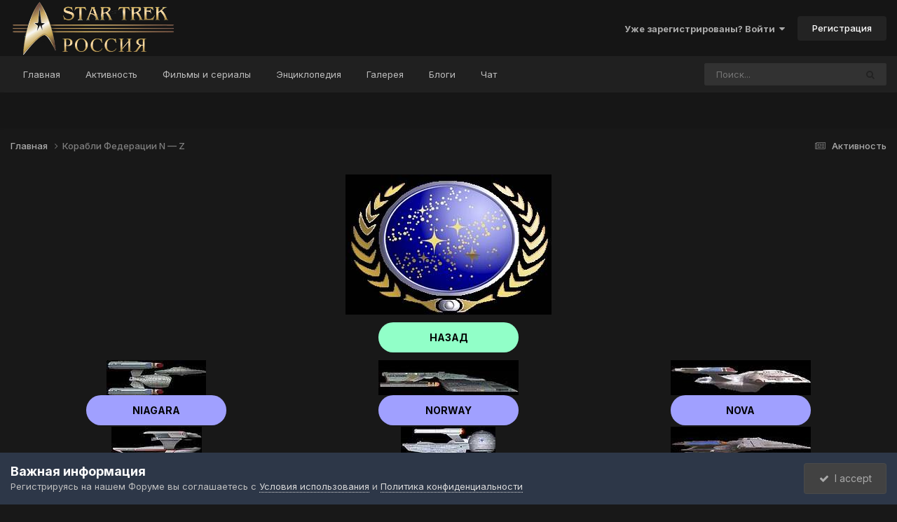

--- FILE ---
content_type: text/html;charset=UTF-8
request_url: https://startrek-russia.ru/encyclopedy/ships/federation-n-z/federation-n-z/norway/niagara/raven/
body_size: 11313
content:
<!DOCTYPE html>
<html lang="ru-RU" dir="ltr">
	<head>
		<meta charset="utf-8">
		<title>Корабли Федерации N — Z - -= Star Trek - Россия =-</title>
		
			<!-- Yandex.Metrika counter -->
<script type="text/javascript" >
    (function (d, w, c) {
        (w[c] = w[c] || []).push(function() {
            try {
                w.yaCounter11219434 = new Ya.Metrika({
                    id:11219434,
                    clickmap:true,
                    trackLinks:true,
                    accurateTrackBounce:true,
                    webvisor:true
                });
            } catch(e) { }
        });

        var n = d.getElementsByTagName("script")[0],
            s = d.createElement("script"),
            f = function () { n.parentNode.insertBefore(s, n); };
        s.type = "text/javascript";
        s.async = true;
        s.src = "https://mc.yandex.ru/metrika/watch.js";

        if (w.opera == "[object Opera]") {
            d.addEventListener("DOMContentLoaded", f, false);
        } else { f(); }
    })(document, window, "yandex_metrika_callbacks");
</script>
<noscript><div><img src="https://mc.yandex.ru/watch/11219434" style="position:absolute; left:-9999px;" alt="" /></div></noscript>
<!-- /Yandex.Metrika counter -->
<!-- Top100 (Kraken) Counter -->
<script>
    (function (w, d, c) {
    (w[c] = w[c] || []).push(function() {
        var options = {
            project: 4519362,
        };
        try {
            w.top100Counter = new top100(options);
        } catch(e) { }
    });
    var n = d.getElementsByTagName("script")[0],
    s = d.createElement("script"),
    f = function () { n.parentNode.insertBefore(s, n); };
    s.type = "text/javascript";
    s.async = true;
    s.src =
    (d.location.protocol == "https:" ? "https:" : "http:") +
    "//st.top100.ru/top100/top100.js";

    if (w.opera == "[object Opera]") {
    d.addEventListener("DOMContentLoaded", f, false);
} else { f(); }
})(window, document, "_top100q");
</script>
<noscript>
  <img src="//counter.rambler.ru/top100.cnt?pid=4519362" alt="Топ-100" />
</noscript>
<!-- END Top100 (Kraken) Counter -->
		
		

	<meta name="viewport" content="width=device-width, initial-scale=1">


	
	


	<meta name="twitter:card" content="summary" />




	
		
			
				<meta name="description" content="Здесь вы можете ознакомиться с кораблями Объединенной Федерации Планет с буквы по названиям с буквы N до буквы Z">
			
		
	

	
		
			
				<meta property="og:description" content="Здесь вы можете ознакомиться с кораблями Объединенной Федерации Планет с буквы по названиям с буквы N до буквы Z">
			
		
	

	
		
			
				<meta property="og:url" content="https://startrek-russia.ru/encyclopedy/ships/federation-n-z/federation-n-z/">
			
		
	

	
		
			
				<meta property="og:title" content="Корабли Федерации N — Z">
			
		
	

	
		
			
				<meta property="og:type" content="website">
			
		
	

	
		
			
				<meta property="og:site_name" content="-= Star Trek - Россия =-">
			
		
	

	
		
			
				<meta property="og:locale" content="ru_RU">
			
		
	


	
		<link rel="canonical" href="https://startrek-russia.ru/encyclopedy/ships/federation-n-z/federation-n-z/" />
	

<link rel="alternate" type="application/rss+xml" title="Turbo-Yandex" href="https://startrek-russia.ru/rss/1-turbo-yandex.xml/" />



<link rel="manifest" href="https://startrek-russia.ru/manifest.webmanifest/">
<meta name="msapplication-config" content="https://startrek-russia.ru/browserconfig.xml/">
<meta name="msapplication-starturl" content="/">
<meta name="application-name" content="-= Star Trek - Россия =-">
<meta name="apple-mobile-web-app-title" content="-= Star Trek - Россия =-">

	<meta name="theme-color" content="#151515">










<link rel="preload" href="//startrek-russia.ru/applications/core/interface/font/fontawesome-webfont.woff2?v=4.7.0" as="font" crossorigin="anonymous">
		


	<link rel="preconnect" href="https://fonts.googleapis.com">
	<link rel="preconnect" href="https://fonts.gstatic.com" crossorigin>
	
		<link href="https://fonts.googleapis.com/css2?family=Inter:wght@300;400;500;600;700&display=swap" rel="stylesheet">
	



	<link rel='stylesheet' href='https://startrek-russia.ru/uploads/css_built_38/341e4a57816af3ba440d891ca87450ff_framework.css?v=2ee4c756441740985892' media='all'>

	<link rel='stylesheet' href='https://startrek-russia.ru/uploads/css_built_38/05e81b71abe4f22d6eb8d1a929494829_responsive.css?v=2ee4c756441740985892' media='all'>

	<link rel='stylesheet' href='https://startrek-russia.ru/uploads/css_built_38/90eb5adf50a8c640f633d47fd7eb1778_core.css?v=2ee4c756441740985892' media='all'>

	<link rel='stylesheet' href='https://startrek-russia.ru/uploads/css_built_38/5a0da001ccc2200dc5625c3f3934497d_core_responsive.css?v=2ee4c756441740985892' media='all'>

	<link rel='stylesheet' href='https://startrek-russia.ru/uploads/css_built_38/ec0c06d47f161faa24112e8cbf0665bc_chatbox.css?v=2ee4c756441740985892' media='all'>

	<link rel='stylesheet' href='https://startrek-russia.ru/uploads/css_built_38/97c0a48072ce601c9764cb6b00a6588a_page.css?v=2ee4c756441740985892' media='all'>





<link rel='stylesheet' href='https://startrek-russia.ru/uploads/css_built_38/258adbb6e4f3e83cd3b355f84e3fa002_custom.css?v=2ee4c756441740985892' media='all'>




		
		

	
	<link rel='shortcut icon' href='https://startrek-russia.ru/uploads/monthly_2018_09/favicon.ico.79c2213544b5de5b75a8dc151f11bead.ico' type="image/x-icon">

      	      <script type="text/javascript" src="/js/jquery-latest.js"></script>
      <script type="text/javascript" src="/js/jquery.tablesorter.js"></script>
      <script type="text/javascript" src="/js/jquery.tablesorter.pager.js"></script>
      <script type="text/javascript" src="/js/script.js"></script>
      <script type="text/javascript">
$.tablesorter.addParser({
    id: "dd.mm.yyyy",
    is: function(s) {
        return false;
    },
    format: function(s) {
        s = "" + s;
        var hit = s.match(/(d{1,2}).(d{1,2}).(d{4})/);
        if (hit && hit.length == 4) {
            return hit[3] + hit[2] + hit[1];
        } else {
            return s;
        }
    },
    type: "text"
}); 
</script>
<script>
$(document).ready(function(){
    $('a[href^="#"], *[data-href^="#"]').on('click', function(e){
        e.preventDefault();
        var t = 1000;
        var d = $(this).attr('data-href') ? $(this).attr('data-href') : $(this).attr('href');
        $('html,body').stop().animate({ scrollTop: $(d).offset().top }, t);
    });
});
</script>
	</head>
	<body class="ipsApp ipsApp_front ipsJS_none ipsClearfix" data-controller="core.front.core.app"  data-message=""  data-pageapp="cms" data-pagelocation="front" data-pagemodule="pages" data-pagecontroller="page"  >
		<a href="#ipsLayout_mainArea" class="ipsHide" title="Перейти к основному содержанию на этой странице" accesskey="m">Перейти к содержанию</a>
		
			<div id="ipsLayout_header" class="ipsClearfix">
				





				<header>
					<div class="ipsLayout_container">
						


<a href='https://startrek-russia.ru/' id='elLogo' accesskey='1'><img src="https://startrek-russia.ru/uploads/monthly_2020_10/Star-Trek-Logo.png.cac7328b73a3d6d34b7c52a763fd4a06.png" alt='-= Star Trek - Россия =-'></a>

						

	<ul id='elUserNav' class='ipsList_inline cSignedOut ipsResponsive_showDesktop'>
		
        
		
        
        
            
            <li id='elSignInLink'>
                <a href='https://startrek-russia.ru/login/' data-ipsMenu-closeOnClick="false" data-ipsMenu id='elUserSignIn'>
                    Уже зарегистрированы? Войти &nbsp;<i class='fa fa-caret-down'></i>
                </a>
                
<div id='elUserSignIn_menu' class='ipsMenu ipsMenu_auto ipsHide'>
	<form accept-charset='utf-8' method='post' action='https://startrek-russia.ru/login/'>
		<input type="hidden" name="csrfKey" value="54bc98e8b67a50d90dd1a5459bd27e5b">
		<input type="hidden" name="ref" value="aHR0cHM6Ly9zdGFydHJlay1ydXNzaWEucnUvZW5jeWNsb3BlZHkvc2hpcHMvZmVkZXJhdGlvbi1uLXovZmVkZXJhdGlvbi1uLXovbm9yd2F5L25pYWdhcmEvcmF2ZW4v">
		<div data-role="loginForm">
			
			
			
				<div class='ipsColumns ipsColumns_noSpacing'>
					<div class='ipsColumn ipsColumn_wide' id='elUserSignIn_internal'>
						
<div class="ipsPad ipsForm ipsForm_vertical">
	<h4 class="ipsType_sectionHead">Войти</h4>
	<br><br>
	<ul class='ipsList_reset'>
		<li class="ipsFieldRow ipsFieldRow_noLabel ipsFieldRow_fullWidth">
			
			
				<input type="text" placeholder="Отображаемое имя или  email адрес" name="auth" autocomplete="email">
			
		</li>
		<li class="ipsFieldRow ipsFieldRow_noLabel ipsFieldRow_fullWidth">
			<input type="password" placeholder="Пароль" name="password" autocomplete="current-password">
		</li>
		<li class="ipsFieldRow ipsFieldRow_checkbox ipsClearfix">
			<span class="ipsCustomInput">
				<input type="checkbox" name="remember_me" id="remember_me_checkbox" value="1" checked aria-checked="true">
				<span></span>
			</span>
			<div class="ipsFieldRow_content">
				<label class="ipsFieldRow_label" for="remember_me_checkbox">Запомнить</label>
				<span class="ipsFieldRow_desc">Не рекомендуется для компьютеров с общим доступом</span>
			</div>
		</li>
		<li class="ipsFieldRow ipsFieldRow_fullWidth">
			<button type="submit" name="_processLogin" value="usernamepassword" class="ipsButton ipsButton_primary ipsButton_small" id="elSignIn_submit">Войти</button>
			
				<p class="ipsType_right ipsType_small">
					
						<a href='https://startrek-russia.ru/lostpassword/' data-ipsDialog data-ipsDialog-title='Забыли пароль?'>
					
					Забыли пароль?</a>
				</p>
			
		</li>
	</ul>
</div>
					</div>
					<div class='ipsColumn ipsColumn_wide'>
						<div class='ipsPadding' id='elUserSignIn_external'>
							<div class='ipsAreaBackground_light ipsPadding:half'>
								
								
									<div class='ipsType_center ipsMargin_top:half'>
										

<button type="submit" name="_processLogin" value="13" class='ipsButton ipsButton_verySmall ipsButton_fullWidth ipsSocial ipsSocial_vkcom' style="background-color: #4a76a8">
	
		<span class='ipsSocial_icon'>
			
				<i class='fa fa-vk'></i>
			
		</span>
		<span class='ipsSocial_text'>Войти с помощью VK.com</span>
	
</button>
									</div>
								
							</div>
						</div>
					</div>
				</div>
			
		</div>
	</form>
</div>
            </li>
            
        
		
			<li>
				
					<a href='https://startrek-russia.ru/register/' data-ipsDialog data-ipsDialog-size='narrow' data-ipsDialog-title='Регистрация' id='elRegisterButton' class='ipsButton ipsButton_normal ipsButton_primary'>Регистрация</a>
				
			</li>
		
	</ul>

						
<ul class='ipsMobileHamburger ipsList_reset ipsResponsive_hideDesktop'>
	<li data-ipsDrawer data-ipsDrawer-drawerElem='#elMobileDrawer'>
		<a href='#' >
			
			
				
			
			
			
			<i class='fa fa-navicon'></i>
		</a>
	</li>
</ul>
					</div>
				</header>
				

	<nav data-controller='core.front.core.navBar' class=' ipsResponsive_showDesktop'>
		<div class='ipsNavBar_primary ipsLayout_container '>
			<ul data-role="primaryNavBar" class='ipsClearfix'>
				


	
		
		
		<li  id='elNavSecondary_1' data-role="navBarItem" data-navApp="core" data-navExt="CustomItem">
			
			
				<a href="https://startrek-russia.ru"  data-navItem-id="1" >
					Главная<span class='ipsNavBar_active__identifier'></span>
				</a>
			
			
				<ul class='ipsNavBar_secondary ipsHide' data-role='secondaryNavBar'>
					


	
	

	
		
		
		<li  id='elNavSecondary_10' data-role="navBarItem" data-navApp="forums" data-navExt="Forums">
			
			
				<a href="https://startrek-russia.ru/forums/"  data-navItem-id="10" >
					Форумы<span class='ipsNavBar_active__identifier'></span>
				</a>
			
			
		</li>
	
	

	
		
		
		<li  id='elNavSecondary_11' data-role="navBarItem" data-navApp="calendar" data-navExt="Calendar">
			
			
				<a href="https://startrek-russia.ru/events/"  data-navItem-id="11" >
					Календарь<span class='ipsNavBar_active__identifier'></span>
				</a>
			
			
		</li>
	
	

	
		
		
		<li  id='elNavSecondary_12' data-role="navBarItem" data-navApp="core" data-navExt="Guidelines">
			
			
				<a href="https://startrek-russia.ru/guidelines/"  data-navItem-id="12" >
					Правила<span class='ipsNavBar_active__identifier'></span>
				</a>
			
			
		</li>
	
	

	
		
		
		<li  id='elNavSecondary_14' data-role="navBarItem" data-navApp="core" data-navExt="OnlineUsers">
			
			
				<a href="https://startrek-russia.ru/online/"  data-navItem-id="14" >
					Пользователи онлайн<span class='ipsNavBar_active__identifier'></span>
				</a>
			
			
		</li>
	
	

	
	

					<li class='ipsHide' id='elNavigationMore_1' data-role='navMore'>
						<a href='#' data-ipsMenu data-ipsMenu-appendTo='#elNavigationMore_1' id='elNavigationMore_1_dropdown'>Больше <i class='fa fa-caret-down'></i></a>
						<ul class='ipsHide ipsMenu ipsMenu_auto' id='elNavigationMore_1_dropdown_menu' data-role='moreDropdown'></ul>
					</li>
				</ul>
			
		</li>
	
	

	
	

	
		
		
		<li  id='elNavSecondary_2' data-role="navBarItem" data-navApp="core" data-navExt="CustomItem">
			
			
				<a href="https://startrek-russia.ru/discover/"  data-navItem-id="2" >
					Активность<span class='ipsNavBar_active__identifier'></span>
				</a>
			
			
				<ul class='ipsNavBar_secondary ipsHide' data-role='secondaryNavBar'>
					


	
		
		
		<li  id='elNavSecondary_4' data-role="navBarItem" data-navApp="core" data-navExt="AllActivity">
			
			
				<a href="https://startrek-russia.ru/discover/"  data-navItem-id="4" >
					Активность<span class='ipsNavBar_active__identifier'></span>
				</a>
			
			
		</li>
	
	

	
	

	
	

	
	

	
		
		
		<li  id='elNavSecondary_8' data-role="navBarItem" data-navApp="core" data-navExt="Search">
			
			
				<a href="https://startrek-russia.ru/search/"  data-navItem-id="8" >
					Поиск<span class='ipsNavBar_active__identifier'></span>
				</a>
			
			
		</li>
	
	

	
	

					<li class='ipsHide' id='elNavigationMore_2' data-role='navMore'>
						<a href='#' data-ipsMenu data-ipsMenu-appendTo='#elNavigationMore_2' id='elNavigationMore_2_dropdown'>Больше <i class='fa fa-caret-down'></i></a>
						<ul class='ipsHide ipsMenu ipsMenu_auto' id='elNavigationMore_2_dropdown_menu' data-role='moreDropdown'></ul>
					</li>
				</ul>
			
		</li>
	
	

	
	

	
		
		
		<li  id='elNavSecondary_24' data-role="navBarItem" data-navApp="core" data-navExt="CustomItem">
			
			
				<a href="https://startrek-russia.ru/filmy-i-serialy/"  data-navItem-id="24" >
					Фильмы и сериалы<span class='ipsNavBar_active__identifier'></span>
				</a>
			
			
				<ul class='ipsNavBar_secondary ipsHide' data-role='secondaryNavBar'>
					


	
		
		
		<li  id='elNavSecondary_25' data-role="navBarItem" data-navApp="core" data-navExt="CustomItem">
			
			
				<a href="https://startrek-russia.ru/filmy-i-serialy/ent/"  data-navItem-id="25" >
					Star Trek: Enterprise<span class='ipsNavBar_active__identifier'></span>
				</a>
			
			
		</li>
	
	

	
		
		
		<li  id='elNavSecondary_26' data-role="navBarItem" data-navApp="core" data-navExt="CustomItem">
			
			
				<a href="https://startrek-russia.ru/filmy-i-serialy/dis/"  data-navItem-id="26" >
					Star Trek: Discovery<span class='ipsNavBar_active__identifier'></span>
				</a>
			
			
		</li>
	
	

	
		
		
		<li  id='elNavSecondary_40' data-role="navBarItem" data-navApp="core" data-navExt="CustomItem">
			
			
				<a href="https://startrek-russia.ru/filmy-i-serialy/snw/"  data-navItem-id="40" >
					Star Trek: Strange New Worlds<span class='ipsNavBar_active__identifier'></span>
				</a>
			
			
		</li>
	
	

	
		
		
		<li  id='elNavSecondary_27' data-role="navBarItem" data-navApp="core" data-navExt="CustomItem">
			
			
				<a href="https://startrek-russia.ru/filmy-i-serialy/tos/"  data-navItem-id="27" >
					Star Trek: The Original Series<span class='ipsNavBar_active__identifier'></span>
				</a>
			
			
		</li>
	
	

	
		
		
		<li  id='elNavSecondary_28' data-role="navBarItem" data-navApp="core" data-navExt="CustomItem">
			
			
				<a href="https://startrek-russia.ru/filmy-i-serialy/tng/"  data-navItem-id="28" >
					Star Trek: The Next Generation<span class='ipsNavBar_active__identifier'></span>
				</a>
			
			
		</li>
	
	

	
		
		
		<li  id='elNavSecondary_29' data-role="navBarItem" data-navApp="core" data-navExt="CustomItem">
			
			
				<a href="https://startrek-russia.ru/filmy-i-serialy/ds9/"  data-navItem-id="29" >
					Star Trek: Deep Space 9<span class='ipsNavBar_active__identifier'></span>
				</a>
			
			
		</li>
	
	

	
		
		
		<li  id='elNavSecondary_30' data-role="navBarItem" data-navApp="core" data-navExt="CustomItem">
			
			
				<a href="https://startrek-russia.ru/filmy-i-serialy/voy/"  data-navItem-id="30" >
					Star Trek: Voyager<span class='ipsNavBar_active__identifier'></span>
				</a>
			
			
		</li>
	
	

	
		
		
		<li  id='elNavSecondary_37' data-role="navBarItem" data-navApp="core" data-navExt="CustomItem">
			
			
				<a href="https://startrek-russia.ru/filmy-i-serialy/pic/"  data-navItem-id="37" >
					Star Trek: Picard<span class='ipsNavBar_active__identifier'></span>
				</a>
			
			
		</li>
	
	

	
		
		
		<li  id='elNavSecondary_31' data-role="navBarItem" data-navApp="core" data-navExt="CustomItem">
			
			
				<a href="https://startrek-russia.ru/filmy-i-serialy/films/"  data-navItem-id="31" >
					Кинофильмы<span class='ipsNavBar_active__identifier'></span>
				</a>
			
			
		</li>
	
	

					<li class='ipsHide' id='elNavigationMore_24' data-role='navMore'>
						<a href='#' data-ipsMenu data-ipsMenu-appendTo='#elNavigationMore_24' id='elNavigationMore_24_dropdown'>Больше <i class='fa fa-caret-down'></i></a>
						<ul class='ipsHide ipsMenu ipsMenu_auto' id='elNavigationMore_24_dropdown_menu' data-role='moreDropdown'></ul>
					</li>
				</ul>
			
		</li>
	
	

	
		
		
		<li  id='elNavSecondary_32' data-role="navBarItem" data-navApp="core" data-navExt="CustomItem">
			
			
				<a href="https://startrek-russia.ru/encyclopedy/"  data-navItem-id="32" >
					Энциклопедия<span class='ipsNavBar_active__identifier'></span>
				</a>
			
			
				<ul class='ipsNavBar_secondary ipsHide' data-role='secondaryNavBar'>
					


	
		
		
		<li  id='elNavSecondary_33' data-role="navBarItem" data-navApp="core" data-navExt="CustomItem">
			
			
				<a href="https://startrek-russia.ru/encyclopedy/ships/"  data-navItem-id="33" >
					Корабли<span class='ipsNavBar_active__identifier'></span>
				</a>
			
			
		</li>
	
	

	
		
		
		<li  id='elNavSecondary_34' data-role="navBarItem" data-navApp="core" data-navExt="CustomItem">
			
			
				<a href="https://startrek-russia.ru/encyclopedy/technologies/"  data-navItem-id="34" >
					Технологии<span class='ipsNavBar_active__identifier'></span>
				</a>
			
			
		</li>
	
	

	
		
		
		<li  id='elNavSecondary_35' data-role="navBarItem" data-navApp="core" data-navExt="CustomItem">
			
			
				<a href="https://startrek-russia.ru/encyclopedy/calculators/"  data-navItem-id="35" >
					Калькуляторы<span class='ipsNavBar_active__identifier'></span>
				</a>
			
			
		</li>
	
	

					<li class='ipsHide' id='elNavigationMore_32' data-role='navMore'>
						<a href='#' data-ipsMenu data-ipsMenu-appendTo='#elNavigationMore_32' id='elNavigationMore_32_dropdown'>Больше <i class='fa fa-caret-down'></i></a>
						<ul class='ipsHide ipsMenu ipsMenu_auto' id='elNavigationMore_32_dropdown_menu' data-role='moreDropdown'></ul>
					</li>
				</ul>
			
		</li>
	
	

	
		
		
		<li  id='elNavSecondary_17' data-role="navBarItem" data-navApp="gallery" data-navExt="Gallery">
			
			
				<a href="https://startrek-russia.ru/gallery/"  data-navItem-id="17" >
					Галерея<span class='ipsNavBar_active__identifier'></span>
				</a>
			
			
		</li>
	
	

	
		
		
		<li  id='elNavSecondary_18' data-role="navBarItem" data-navApp="blog" data-navExt="Blogs">
			
			
				<a href="https://startrek-russia.ru/blogs/"  data-navItem-id="18" >
					Блоги<span class='ipsNavBar_active__identifier'></span>
				</a>
			
			
		</li>
	
	

	
		
		
		<li  id='elNavSecondary_39' data-role="navBarItem" data-navApp="bimchatbox" data-navExt="Chatbox">
			
			
				<a href="https://startrek-russia.ru/bimchatbox/"  data-navItem-id="39" >
					Чат<span class='ipsNavBar_active__identifier'></span>
				</a>
			
			
		</li>
	
	

				<li class='ipsHide' id='elNavigationMore' data-role='navMore'>
					<a href='#' data-ipsMenu data-ipsMenu-appendTo='#elNavigationMore' id='elNavigationMore_dropdown'>Больше</a>
					<ul class='ipsNavBar_secondary ipsHide' data-role='secondaryNavBar'>
						<li class='ipsHide' id='elNavigationMore_more' data-role='navMore'>
							<a href='#' data-ipsMenu data-ipsMenu-appendTo='#elNavigationMore_more' id='elNavigationMore_more_dropdown'>Больше <i class='fa fa-caret-down'></i></a>
							<ul class='ipsHide ipsMenu ipsMenu_auto' id='elNavigationMore_more_dropdown_menu' data-role='moreDropdown'></ul>
						</li>
					</ul>
				</li>
			</ul>
			

	<div id="elSearchWrapper">
		<div id='elSearch' data-controller="core.front.core.quickSearch">
			<form accept-charset='utf-8' action='//startrek-russia.ru/search/?do=quicksearch' method='post'>
                <input type='search' id='elSearchField' placeholder='Поиск...' name='q' autocomplete='off' aria-label='Поиск'>
                <details class='cSearchFilter'>
                    <summary class='cSearchFilter__text'></summary>
                    <ul class='cSearchFilter__menu'>
                        
                        <li><label><input type="radio" name="type" value="all"  checked><span class='cSearchFilter__menuText'>Везде</span></label></li>
                        
                        
                            <li><label><input type="radio" name="type" value="core_statuses_status"><span class='cSearchFilter__menuText'>Обновления статусов</span></label></li>
                        
                            <li><label><input type="radio" name="type" value="cms_pages_pageitem"><span class='cSearchFilter__menuText'>Страницы</span></label></li>
                        
                            <li><label><input type="radio" name="type" value="cms_records2"><span class='cSearchFilter__menuText'>Записи</span></label></li>
                        
                            <li><label><input type="radio" name="type" value="forums_topic"><span class='cSearchFilter__menuText'>Темы</span></label></li>
                        
                            <li><label><input type="radio" name="type" value="calendar_event"><span class='cSearchFilter__menuText'>События</span></label></li>
                        
                            <li><label><input type="radio" name="type" value="blog_entry"><span class='cSearchFilter__menuText'>Записи блога</span></label></li>
                        
                            <li><label><input type="radio" name="type" value="gallery_image"><span class='cSearchFilter__menuText'>Изображения</span></label></li>
                        
                            <li><label><input type="radio" name="type" value="gallery_album_item"><span class='cSearchFilter__menuText'>Альбомы</span></label></li>
                        
                            <li><label><input type="radio" name="type" value="core_members"><span class='cSearchFilter__menuText'>Пользователи</span></label></li>
                        
                    </ul>
                </details>
				<button class='cSearchSubmit' type="submit" aria-label='Поиск'><i class="fa fa-search"></i></button>
			</form>
		</div>
	</div>

		</div>
	</nav>

				
<ul id='elMobileNav' class='ipsResponsive_hideDesktop' data-controller='core.front.core.mobileNav'>
	
		
			<li id='elMobileBreadcrumb'>
				<a href='https://startrek-russia.ru/'>
					<span>Главная</span>
				</a>
			</li>
		
	
	
	
	<li >
		<a data-action="defaultStream" href='https://startrek-russia.ru/discover/'><i class="fa fa-newspaper-o" aria-hidden="true"></i></a>
	</li>

	

	
		<li class='ipsJS_show'>
			<a href='https://startrek-russia.ru/search/'><i class='fa fa-search'></i></a>
		</li>
	
</ul>
			</div>
		
		<main id="ipsLayout_body" class="ipsLayout_container">
			<div id="ipsLayout_contentArea">
				<div id="ipsLayout_contentWrapper">
					
<nav class='ipsBreadcrumb ipsBreadcrumb_top ipsFaded_withHover'>
	

	<ul class='ipsList_inline ipsPos_right'>
		
		<li >
			<a data-action="defaultStream" class='ipsType_light '  href='https://startrek-russia.ru/discover/'><i class="fa fa-newspaper-o" aria-hidden="true"></i> <span>Активность</span></a>
		</li>
		
	</ul>

	<ul data-role="breadcrumbList">
		<li>
			<a title="Главная" href='https://startrek-russia.ru/'>
				<span>Главная <i class='fa fa-angle-right'></i></span>
			</a>
		</li>
		
		
			<li>
				
					<a href='https://startrek-russia.ru/encyclopedy/ships/federation-n-z/federation-n-z/'>
						<span>Корабли Федерации N — Z </span>
					</a>
				
			</li>
		
	</ul>
</nav>
					
					<div id="ipsLayout_mainArea">
						
						
						
						

	




						
<div id="elCmsPageWrap" data-pageid="97">

<table width="100%">
	<tbody>
		<tr>
			<td colspan="3" align="center" style="padding-bottom: 10px;"><img class="aligncenter" title="Корабли Федерации N-Z" src="/images/pics/ufplogo.jpg" alt="Корабли Федерации N-Z" width="294" height="200"></td>
		</tr>
	</tbody>
</table>
<table width="100%">
	<tbody>
		<tr>
			<td colspan="4" align="center" style="padding-bottom: 10px;"><a href="../" class="ipsButton ipsButton_important button">НАЗАД</a></td>
		</tr>
		<tr>
			<td align="center"><a href="niagara/"><img class="imgshipclass" title="Ниагара" src="/images/pics/fedships/niagara.jpg" alt="Ниагара" border="0"></a><br /><a href="niagara/" class="ipsButton ipsButton_normal button btnshipclass">Niagara</a></td>
			<td align="center"><a href="norway/"><img class="imgshipclass" title="Норвегия" src="/images/pics/fedships/norway.jpg" alt="Норвегия" border="0"></a><br /><a href="norway/" class="ipsButton ipsButton_normal button btnshipclass">Norway</a></td>
			<td align="center"><a href="nova/"><img class="imgshipclass" title="Нова" src="/images/pics/fedships/nova.jpg" alt="Нова" border="0"></a><br /><a href="nova/" class="ipsButton ipsButton_normal button btnshipclass">Nova</a></td>
		</tr>
		<tr>
			<td align="center"><a href="oberth/"><img class="imgshipclass" title="Оберт" src="/images/pics/fedships/oberth.jpg" alt="Оберт" border="0"></a><br /><a href="oberth/" class="ipsButton ipsButton_normal button btnshipclass">Oberth</a></td>
			<td align="center"><a href="olympic/"><img class="imgshipclass" title="Олимпик" src="/images/pics/fedships/olympic.jpg" alt="Олимпик" border="0"></a><br /><a href="olympic/" class="ipsButton ipsButton_normal button btnshipclass">Olympic</a></td>
			<td align="center"><a href="prometheus/"><img class="imgshipclass" title="Прометей" src="/images/pics/fedships/prometheus.jpg" alt="Прометей" border="0"></a><br /><a href="prometheus/" class="ipsButton ipsButton_normal button btnshipclass">Prometheus</a></td>
		</tr>
		<tr>
			<td align="center"><a href="raven/"><img class="imgshipclass" title="Ворон" src="/images/pics/fedships/raven.jpg" alt="Ворон" border="0"></a><br /><a href="raven/" class="ipsButton ipsButton_normal button btnshipclass">Raven</a></td>
			<td align="center"><a href="rigel/"><img class="imgshipclass" title="Ригель" src="/images/pics/fedships/rigel.jpg" alt="Ригель" border="0"></a><br /><a href="rigel/" class="ipsButton ipsButton_normal button btnshipclass">Rigel</a></td>
			<td align="center"><a href="saber/"><img class="imgshipclass" title="Сабля" src="/images/pics/fedships/saber.jpg" alt="Сабля" border="0"></a><br /><a href="saber/" class="ipsButton ipsButton_normal button btnshipclass">Saber</a></td>
		</tr>
		<tr>
			<td align="center"><a href="saladin/"><img class="imgshipclass" title="Саладин" src="/images/pics/fedships/antares.jpg" alt="Саладин" border="0"></a><br /><a href="saladin/" class="ipsButton ipsButton_normal button btnshipclass">Saladin</a></td>
			<td align="center"><a href="shelley/"><img class="imgshipclass" title="Шелли" src="/images/pics/fedships/shelley.jpg" alt="Шелли" border="0"></a><br /><a href="shelley/" class="ipsButton ipsButton_normal button btnshipclass">shelley</a></td>
			<td align="center"><a href="sovereign/"><img class="imgshipclass" title="Властелин" src="/images/pics/fedships/sovereign.jpg" alt="Властелин" border="0"></a><br /><a href="sovereign/" class="ipsButton ipsButton_normal button btnshipclass">Sovereign</a></td>
		</tr>
		<tr>
			<td align="center"><a href="soyuz/"><img class="imgshipclass" title="Союз" src="/images/pics/fedships/soyuz.jpg" alt="Союз" border="0"></a><br /><a href="soyuz/" class="ipsButton ipsButton_normal button btnshipclass">Soyuz</a></td>
			<td align="center"><a href="springfield/"><img class="imgshipclass" title="Спрингфилд" src="/images/pics/fedships/springfield.jpg" alt="Спрингфилд" border="0"></a><br /><a href="springfield/" class="ipsButton ipsButton_normal button btnshipclass">Springfield</a></td>
			<td align="center"><a href="steamrunner/"><img class="imgshipclass" title="Стимраннер" src="/images/pics/fedships/steamrunner.jpg" alt="Стимраннер" border="0"></a><br /><a href="steamrunner/" class="ipsButton ipsButton_normal button btnshipclass">Steamrunner</a></td>
		</tr>
		<tr>
			<td align="center"><a href="sydney/"><img class="imgshipclass" title="Сидней" src="/images/pics/fedships/sydney.jpg" alt="Сидней" border="0"></a><br /><a href="sydney/" class="ipsButton ipsButton_normal button btnshipclass">Sydney</a></td>
			<td align="center"><a href="yeager/"><img class="imgshipclass" title="Ягер" src="/images/pics/fedships/yeager.jpg" alt="Ягер" border="0"></a><br /><a href="yeager/" class="ipsButton ipsButton_normal button btnshipclass">Yeager</a></td>
			<td align="center">&nbsp;</td>
		</tr>
	</tbody>
</table>
<table width="100%">
	<tbody>
		<tr>
			<td style="text-align: center;" colspan="2" align="center"><b>Хотите участвовать в проекте «Трекнология»? Пишите: <a href="mailto:riker@rutrek.ru">riker@rutrek.ru</a></b></td>
		</tr>
		<tr>
			<td style="text-align: center;" colspan="2" align="center"><b>Все вопросы и пожелания направляйте по адресу: <a href="mailto:riker@rutrek.ru">riker@rutrek.ru</a></b></td>
		</tr>
		<tr>
			<td style="text-align: center;" colspan="2" align="center"><b>Администрация благодарит следующие сайты за предоставленную информацию:</b></td>
		</tr>
		<tr>
			<td style="text-align: center;" align="center"><b><a href="http://www.ditl.org" target="_blank" rel="noopener">Daystrom Institute Technical Library</a></b></td>
			<td style="text-align: center;" align="center"><b><a href="http://www.neutralzone.de/database" target="_blank" rel="noopener">Neutral Zone Starship Database</a></b></td>
		</tr>
		<tr>
			<td style="text-align: center;" align="center"><b><a href="http://www.ex-astris-scientia.org" target="_blank" rel="noopener">Ex Astris Scientia</a></b></td>
			<td style="text-align: center;" align="center"><b><a href="http://lcarscom.net" target="_blank" rel="noopener">LCARS Computer Database</a></b></td>
		</tr>
		<tr>
			<td colspan="2" align="center"><b>Последнее обновление: 29.11.2018</b></td>
		</tr>
		<tr>
			<td style="text-align: left;" colspan="2" align="left"><span style="color: yellow; font-size: small;">© <script type="text/javascript">var mdate = new Date(); document.write(mdate.getFullYear());</script> Star trek Россия<br />При использованни материалов нашего сайта ссылка на нас обязательна.</span></td>
		</tr>
	</tbody>
</table>
</div>
						


	<div class='cWidgetContainer '  data-role='widgetReceiver' data-orientation='horizontal' data-widgetArea='footer'>
		<ul class='ipsList_reset'>
			
				
					
					<li class='ipsWidget ipsWidget_horizontal ipsBox  ' data-blockID='plugin_71_sodTxtWidget_9gf5ia3n5' data-blockConfig="true" data-blockTitle="Custom Text" data-blockErrorMessage="Этот блок не может быть показан. Причиной этому может быть необходимость его настройки, либо он будет отображён после перезагрузки этой страницы."  data-controller='core.front.widgets.block'>

	<h3 class='ipsType_reset ipsWidget_title'>Реклама от Яндекс</h3>

<div class='ipsWidget_inner '>
	
	
		<p class='ipsType_reset ipsType_medium ipsType_light'><!-- Yandex.RTB R-A-322315-2 -->
<div id="yandex_rtb_R-A-322315-2"></div>
<script type="text/javascript">
    (function(w, d, n, s, t) {
        w[n] = w[n] || [];
        w[n].push(function() {
            Ya.Context.AdvManager.render({
                blockId: "R-A-322315-2",
                renderTo: "yandex_rtb_R-A-322315-2",
                async: true
            });
        });
        t = d.getElementsByTagName("script")[0];
        s = d.createElement("script");
        s.type = "text/javascript";
        s.src = "//an.yandex.ru/system/context.js";
        s.async = true;
        t.parentNode.insertBefore(s, t);
    })(this, this.document, "yandexContextAsyncCallbacks");
</script></p>
	
</div></li>
				
			
		</ul>
	</div>

					</div>
					


					
<nav class='ipsBreadcrumb ipsBreadcrumb_bottom ipsFaded_withHover'>
	
		


	<a href='#' id='elRSS' class='ipsPos_right ipsType_large' title='Доступные RSS-канал' data-ipsTooltip data-ipsMenu data-ipsMenu-above><i class='fa fa-rss-square'></i></a>
	<ul id='elRSS_menu' class='ipsMenu ipsMenu_auto ipsHide'>
		
			<li class='ipsMenu_item'><a title="Turbo-Yandex" href="https://startrek-russia.ru/rss/1-turbo-yandex.xml/">Turbo-Yandex</a></li>
		
	</ul>

	

	<ul class='ipsList_inline ipsPos_right'>
		
		<li >
			<a data-action="defaultStream" class='ipsType_light '  href='https://startrek-russia.ru/discover/'><i class="fa fa-newspaper-o" aria-hidden="true"></i> <span>Активность</span></a>
		</li>
		
	</ul>

	<ul data-role="breadcrumbList">
		<li>
			<a title="Главная" href='https://startrek-russia.ru/'>
				<span>Главная <i class='fa fa-angle-right'></i></span>
			</a>
		</li>
		
		
			<li>
				
					<a href='https://startrek-russia.ru/encyclopedy/ships/federation-n-z/federation-n-z/'>
						<span>Корабли Федерации N — Z </span>
					</a>
				
			</li>
		
	</ul>
</nav>
				</div>
			</div>
			
		</main>
		
			<!-- SCROLL TO TOP -->
<div class="scroll-top-wrapper">
   <span class="scroll-top-inner"><i class="fa fa-2x fa-arrow-circle-up"></i></span>
</div>
<footer id="ipsLayout_footer" class="ipsClearfix">
				<div class="ipsLayout_container">
					
					

<ul id='elFooterSocialLinks' class='ipsList_inline ipsType_center ipsSpacer_top'>
	

	
		<li class='cUserNav_icon'>
			<a href='https://vk.com/startrekrussia' target='_blank' class='cShareLink cShareLink_vk' rel='noopener noreferrer'><i class='fa fa-vk'></i></a>
        </li>
	

</ul>


<ul class='ipsList_inline ipsType_center ipsSpacer_top' id="elFooterLinks">
	
	
	
	
	
		<li><a href='https://startrek-russia.ru/privacy/'>Политика конфиденциальности</a></li>
	
	
		<li><a rel="nofollow" href='https://startrek-russia.ru/contact/' data-ipsdialog  data-ipsdialog-title="Обратная связь">Обратная связь</a></li>
	
	<li><a rel="nofollow" href='https://startrek-russia.ru/cookies/'>Cookie-файлы</a></li>

</ul>	


<p id='elCopyright'>
	<span id='elCopyright_userLine'><a href="https://startrek-russia.ru/">Все права защищены © Star Trek - Россия 2009 — <script type="text/javascript" async="" src="https://mc.yandex.ru/metrika/watch.js"></script><script type="text/javascript">var mdate = new Date(); document.write(mdate.getFullYear());</script></a></span>
	<a rel='nofollow' title='Invision Community' href='https://www.invisioncommunity.com/' style='display:none'>Powered by Invision Community</a><br><a href='https://ipbmafia.ru' style='display:none'>Invision Community Support forums</a>
</p>
				</div>
			</footer>
			
<div id='elMobileDrawer' class='ipsDrawer ipsHide'>
	<div class='ipsDrawer_menu'>
		<a href='#' class='ipsDrawer_close' data-action='close'><span>&times;</span></a>
		<div class='ipsDrawer_content ipsFlex ipsFlex-fd:column'>
			
				<div class='ipsPadding ipsBorder_bottom'>
					<ul class='ipsToolList ipsToolList_vertical'>
						<li>
							<a href='https://startrek-russia.ru/login/' id='elSigninButton_mobile' class='ipsButton ipsButton_light ipsButton_small ipsButton_fullWidth'>Уже зарегистрированы? Войти</a>
						</li>
						
							<li>
								
									<a href='https://startrek-russia.ru/register/' data-ipsDialog data-ipsDialog-size='narrow' data-ipsDialog-title='Регистрация' data-ipsDialog-fixed='true' id='elRegisterButton_mobile' class='ipsButton ipsButton_small ipsButton_fullWidth ipsButton_important'>Регистрация</a>
								
							</li>
						
					</ul>
				</div>
			

			

			<ul class='ipsDrawer_list ipsFlex-flex:11'>
				

				
				
				
				
					
						
						
							<li class='ipsDrawer_itemParent'>
								<h4 class='ipsDrawer_title'><a href='#'>Главная</a></h4>
								<ul class='ipsDrawer_list'>
									<li data-action="back"><a href='#'>Назад</a></li>
									
									
										
										
										
											
										
											
												
											
										
											
												
											
										
											
												
											
										
											
												
											
										
											
										
									
													
									
										<li><a href='https://startrek-russia.ru'>Главная</a></li>
									
									
									
										


	

	
		
			<li>
				<a href='https://startrek-russia.ru/forums/' >
					Форумы
				</a>
			</li>
		
	

	
		
			<li>
				<a href='https://startrek-russia.ru/events/' >
					Календарь
				</a>
			</li>
		
	

	
		
			<li>
				<a href='https://startrek-russia.ru/guidelines/' >
					Правила
				</a>
			</li>
		
	

	
		
			<li>
				<a href='https://startrek-russia.ru/online/' >
					Пользователи онлайн
				</a>
			</li>
		
	

	

										
								</ul>
							</li>
						
					
				
					
				
					
						
						
							<li class='ipsDrawer_itemParent'>
								<h4 class='ipsDrawer_title'><a href='#'>Активность</a></h4>
								<ul class='ipsDrawer_list'>
									<li data-action="back"><a href='#'>Назад</a></li>
									
									
										
										
										
											
												
													
													
									
													
									
									
									
										


	
		
			<li>
				<a href='https://startrek-russia.ru/discover/' >
					Активность
				</a>
			</li>
		
	

	

	

	

	
		
			<li>
				<a href='https://startrek-russia.ru/search/' >
					Поиск
				</a>
			</li>
		
	

	

										
								</ul>
							</li>
						
					
				
					
				
					
						
						
							<li class='ipsDrawer_itemParent'>
								<h4 class='ipsDrawer_title'><a href='#'>Фильмы и сериалы</a></h4>
								<ul class='ipsDrawer_list'>
									<li data-action="back"><a href='#'>Назад</a></li>
									
									
										
										
										
											
												
											
										
											
												
											
										
											
												
											
										
											
												
											
										
											
												
											
										
											
												
											
										
											
												
											
										
											
												
											
										
											
												
											
										
									
													
									
										<li><a href='https://startrek-russia.ru/filmy-i-serialy/'>Фильмы и сериалы</a></li>
									
									
									
										


	
		
			<li>
				<a href='https://startrek-russia.ru/filmy-i-serialy/ent/' >
					Star Trek: Enterprise
				</a>
			</li>
		
	

	
		
			<li>
				<a href='https://startrek-russia.ru/filmy-i-serialy/dis/' >
					Star Trek: Discovery
				</a>
			</li>
		
	

	
		
			<li>
				<a href='https://startrek-russia.ru/filmy-i-serialy/snw/' >
					Star Trek: Strange New Worlds
				</a>
			</li>
		
	

	
		
			<li>
				<a href='https://startrek-russia.ru/filmy-i-serialy/tos/' >
					Star Trek: The Original Series
				</a>
			</li>
		
	

	
		
			<li>
				<a href='https://startrek-russia.ru/filmy-i-serialy/tng/' >
					Star Trek: The Next Generation
				</a>
			</li>
		
	

	
		
			<li>
				<a href='https://startrek-russia.ru/filmy-i-serialy/ds9/' >
					Star Trek: Deep Space 9
				</a>
			</li>
		
	

	
		
			<li>
				<a href='https://startrek-russia.ru/filmy-i-serialy/voy/' >
					Star Trek: Voyager
				</a>
			</li>
		
	

	
		
			<li>
				<a href='https://startrek-russia.ru/filmy-i-serialy/pic/' >
					Star Trek: Picard
				</a>
			</li>
		
	

	
		
			<li>
				<a href='https://startrek-russia.ru/filmy-i-serialy/films/' >
					Кинофильмы
				</a>
			</li>
		
	

										
								</ul>
							</li>
						
					
				
					
						
						
							<li class='ipsDrawer_itemParent'>
								<h4 class='ipsDrawer_title'><a href='#'>Энциклопедия</a></h4>
								<ul class='ipsDrawer_list'>
									<li data-action="back"><a href='#'>Назад</a></li>
									
									
										
										
										
											
												
											
										
											
												
											
										
											
												
											
										
									
													
									
										<li><a href='https://startrek-russia.ru/encyclopedy/'>Энциклопедия</a></li>
									
									
									
										


	
		
			<li>
				<a href='https://startrek-russia.ru/encyclopedy/ships/' >
					Корабли
				</a>
			</li>
		
	

	
		
			<li>
				<a href='https://startrek-russia.ru/encyclopedy/technologies/' >
					Технологии
				</a>
			</li>
		
	

	
		
			<li>
				<a href='https://startrek-russia.ru/encyclopedy/calculators/' >
					Калькуляторы
				</a>
			</li>
		
	

										
								</ul>
							</li>
						
					
				
					
						
						
							<li><a href='https://startrek-russia.ru/gallery/' >Галерея</a></li>
						
					
				
					
						
						
							<li><a href='https://startrek-russia.ru/blogs/' >Блоги</a></li>
						
					
				
					
						
						
							<li><a href='https://startrek-russia.ru/bimchatbox/' >Чат</a></li>
						
					
				
				
			</ul>

			
		</div>
	</div>
</div>

<div id='elMobileCreateMenuDrawer' class='ipsDrawer ipsHide'>
	<div class='ipsDrawer_menu'>
		<a href='#' class='ipsDrawer_close' data-action='close'><span>&times;</span></a>
		<div class='ipsDrawer_content ipsSpacer_bottom ipsPad'>
			<ul class='ipsDrawer_list'>
				<li class="ipsDrawer_listTitle ipsType_reset">Создать...</li>
				
			</ul>
		</div>
	</div>
</div>
			




















<div id='elGuestTerms' class='ipsPad_half ipsJS_hide' data-role='guestTermsBar' data-controller='core.front.core.guestTerms'>
	<div class='ipsLayout_container cGuestTerms'>
		<div>
			<h2 class='ipsType_sectionHead'>Важная информация</h2>
			<p class='ipsType_reset ipsType_medium cGuestTerms_contents'>Регистрируясь на нашем Форуме вы соглашаетесь с <a href='https://startrek-russia.ru/terms/'>Условия использования</a> и <a href='https://startrek-russia.ru/privacy/'>Политика конфиденциальности</a></p>
		</div>
		<div class='ipsFlex-flex:11 ipsFlex ipsFlex-fw:wrap ipsGap:3'>
			
			<a href='https://startrek-russia.ru/index.php?app=core&amp;module=system&amp;controller=terms&amp;do=dismiss&amp;ref=aHR0cHM6Ly9zdGFydHJlay1ydXNzaWEucnUv&amp;csrfKey=54bc98e8b67a50d90dd1a5459bd27e5b' rel='nofollow' class='ipsButton ipsButton_veryLight ipsButton_large ipsButton_fullWidth' data-action="dismissTerms"><i class='fa fa-check'></i>&nbsp; I accept</a>
			
		</div>
	</div>
</div>


			

	
	<script type='text/javascript'>
		var ipsDebug = false;		
	
		var CKEDITOR_BASEPATH = '//startrek-russia.ru/applications/core/interface/ckeditor/ckeditor/';
	
		var ipsSettings = {
			
			
			cookie_path: "/",
			
			cookie_prefix: "ips4_",
			
			
			cookie_ssl: true,
			
            essential_cookies: ["oauth_authorize","member_id","login_key","clearAutosave","lastSearch","device_key","IPSSessionFront","loggedIn","noCache","hasJS","cookie_consent","cookie_consent_optional","guestTermsDismissed","codeVerifier","forumpass_*"],
			upload_imgURL: "",
			message_imgURL: "",
			notification_imgURL: "",
			baseURL: "//startrek-russia.ru/",
			jsURL: "//startrek-russia.ru/applications/core/interface/js/js.php",
			csrfKey: "54bc98e8b67a50d90dd1a5459bd27e5b",
			antiCache: "2ee4c756441740985892",
			jsAntiCache: "2ee4c756441769457289",
			disableNotificationSounds: true,
			useCompiledFiles: true,
			links_external: true,
			memberID: 0,
			lazyLoadEnabled: true,
			blankImg: "//startrek-russia.ru/applications/core/interface/js/spacer.png",
			googleAnalyticsEnabled: false,
			matomoEnabled: false,
			viewProfiles: true,
			mapProvider: 'none',
			mapApiKey: '',
			pushPublicKey: null,
			relativeDates: true
		};
		
		
		
		
			ipsSettings['maxImageDimensions'] = {
				width: 1000,
				height: 750
			};
		
		
	</script>





<script type='text/javascript' src='https://startrek-russia.ru/uploads/javascript_global/root_library.js?v=2ee4c756441769457289' data-ips></script>


<script type='text/javascript' src='https://startrek-russia.ru/uploads/javascript_global/root_js_lang_4.js?v=2ee4c756441769457289' data-ips></script>


<script type='text/javascript' src='https://startrek-russia.ru/uploads/javascript_global/root_framework.js?v=2ee4c756441769457289' data-ips></script>


<script type='text/javascript' src='https://startrek-russia.ru/uploads/javascript_core/global_global_core.js?v=2ee4c756441769457289' data-ips></script>


<script type='text/javascript' src='https://startrek-russia.ru/uploads/javascript_core/plugins_plugins.js?v=2ee4c756441769457289' data-ips></script>


<script type='text/javascript' src='https://startrek-russia.ru/uploads/javascript_global/root_front.js?v=2ee4c756441769457289' data-ips></script>


<script type='text/javascript' src='https://startrek-russia.ru/uploads/javascript_core/front_front_core.js?v=2ee4c756441769457289' data-ips></script>


<script type='text/javascript' src='https://startrek-russia.ru/uploads/javascript_bimchatbox/front_front_chatbox.js?v=2ee4c756441769457289' data-ips></script>


<script type='text/javascript' src='https://startrek-russia.ru/uploads/javascript_cms/front_app.js?v=2ee4c756441769457289' data-ips></script>


<script type='text/javascript' src='https://startrek-russia.ru/uploads/javascript_global/root_map.js?v=2ee4c756441769457289' data-ips></script>



	<script type='text/javascript'>
		
			ips.setSetting( 'date_format', jQuery.parseJSON('"dd.mm.yy"') );
		
			ips.setSetting( 'date_first_day', jQuery.parseJSON('0') );
		
			ips.setSetting( 'ipb_url_filter_option', jQuery.parseJSON('"none"') );
		
			ips.setSetting( 'url_filter_any_action', jQuery.parseJSON('"allow"') );
		
			ips.setSetting( 'bypass_profanity', jQuery.parseJSON('0') );
		
			ips.setSetting( 'emoji_style', jQuery.parseJSON('"native"') );
		
			ips.setSetting( 'emoji_shortcodes', jQuery.parseJSON('true') );
		
			ips.setSetting( 'emoji_ascii', jQuery.parseJSON('true') );
		
			ips.setSetting( 'emoji_cache', jQuery.parseJSON('1687596236') );
		
			ips.setSetting( 'image_jpg_quality', jQuery.parseJSON('85') );
		
			ips.setSetting( 'cloud2', jQuery.parseJSON('false') );
		
			ips.setSetting( 'isAnonymous', jQuery.parseJSON('false') );
		
		
        
    </script>



<script type='application/ld+json'>
{
    "@context": "http://www.schema.org",
    "publisher": "https://startrek-russia.ru/#organization",
    "@type": "WebSite",
    "@id": "https://startrek-russia.ru/#website",
    "mainEntityOfPage": "https://startrek-russia.ru/",
    "name": "-= Star Trek - \u0420\u043e\u0441\u0441\u0438\u044f =-",
    "url": "https://startrek-russia.ru/",
    "potentialAction": {
        "type": "SearchAction",
        "query-input": "required name=query",
        "target": "https://startrek-russia.ru/search/?q={query}"
    },
    "inLanguage": [
        {
            "@type": "Language",
            "name": "\u0420\u0443\u0441\u0441\u043a\u0438\u0439 (RU)",
            "alternateName": "ru-RU"
        }
    ]
}	
</script>

<script type='application/ld+json'>
{
    "@context": "http://www.schema.org",
    "@type": "Organization",
    "@id": "https://startrek-russia.ru/#organization",
    "mainEntityOfPage": "https://startrek-russia.ru/",
    "name": "-= Star Trek - \u0420\u043e\u0441\u0441\u0438\u044f =-",
    "url": "https://startrek-russia.ru/",
    "logo": {
        "@type": "ImageObject",
        "@id": "https://startrek-russia.ru/#logo",
        "url": "https://startrek-russia.ru/uploads/monthly_2020_10/Star-Trek-Logo.png.cac7328b73a3d6d34b7c52a763fd4a06.png"
    },
    "sameAs": [
        "https://vk.com/startrekrussia"
    ]
}	
</script>

<script type='application/ld+json'>
{
    "@context": "http://schema.org",
    "@type": "BreadcrumbList",
    "itemListElement": [
        {
            "@type": "ListItem",
            "position": 1,
            "item": {
                "name": "Корабли Федерации N — Z",
                "@id": "https://startrek-russia.ru/encyclopedy/ships/federation-n-z/federation-n-z/"
            }
        }
    ]
}	
</script>

<script type='application/ld+json'>
{
    "@context": "http://schema.org",
    "@type": "ContactPage",
    "url": "https://startrek-russia.ru/contact/"
}	
</script>



<script type='text/javascript'>
    (() => {
        let gqlKeys = [];
        for (let [k, v] of Object.entries(gqlKeys)) {
            ips.setGraphQlData(k, v);
        }
    })();
</script>
			
			
		
		<!--ipsQueryLog-->
		<!--ipsCachingLog-->
		
		
			
		
	</body>
</html>


--- FILE ---
content_type: application/javascript
request_url: https://startrek-russia.ru/js/script.js
body_size: 363
content:
jQuery(document).ready(function($) {
	$("#myTable").tablesorter({debug: true,headers: { 3: {sorter: 'clDate'},4: {sorter: 'clDate'}}});	
});

// add parser through the tablesorter addParser method
$.tablesorter.addParser({
// set a unique id
id: 'clDate',
is: function (s) {
// return false so this parser is not auto detected
return false;
},
format: function (s) {
// format your data for normalization
var date = s.split("-");
var result = (parseInt(date[2]) * 10000 + parseInt(date[1]) * 100 + parseInt(date[0]));
return result;
},
// set type, either numeric or text
type: 'numeric'
});

--- FILE ---
content_type: application/javascript
request_url: https://startrek-russia.ru/uploads/javascript_global/root_map.js?v=2ee4c756441769457289
body_size: 286
content:
var ipsJavascriptMap={"core":{"global_core":"https://startrek-russia.ru/uploads/javascript_core/global_global_core.js","front_core":"https://startrek-russia.ru/uploads/javascript_core/front_front_core.js","front_system":"https://startrek-russia.ru/uploads/javascript_core/front_front_system.js","front_statuses":"https://startrek-russia.ru/uploads/javascript_core/front_front_statuses.js","front_profile":"https://startrek-russia.ru/uploads/javascript_core/front_front_profile.js","front_streams":"https://startrek-russia.ru/uploads/javascript_core/front_front_streams.js"},"bimchatbox":{"front_chatbox":"https://startrek-russia.ru/uploads/javascript_bimchatbox/front_front_chatbox.js"},"calendar":{"front_browse":"https://startrek-russia.ru/uploads/javascript_calendar/front_front_browse.js"},"forums":{"front_forum":"https://startrek-russia.ru/uploads/javascript_forums/front_front_forum.js","front_topic":"https://startrek-russia.ru/uploads/javascript_forums/front_front_topic.js"},"gallery":{"front_browse":"https://startrek-russia.ru/uploads/javascript_gallery/front_front_browse.js","front_global":"https://startrek-russia.ru/uploads/javascript_gallery/front_front_global.js"},"blog":{"front_browse":"https://startrek-russia.ru/uploads/javascript_blog/front_front_browse.js"}};;